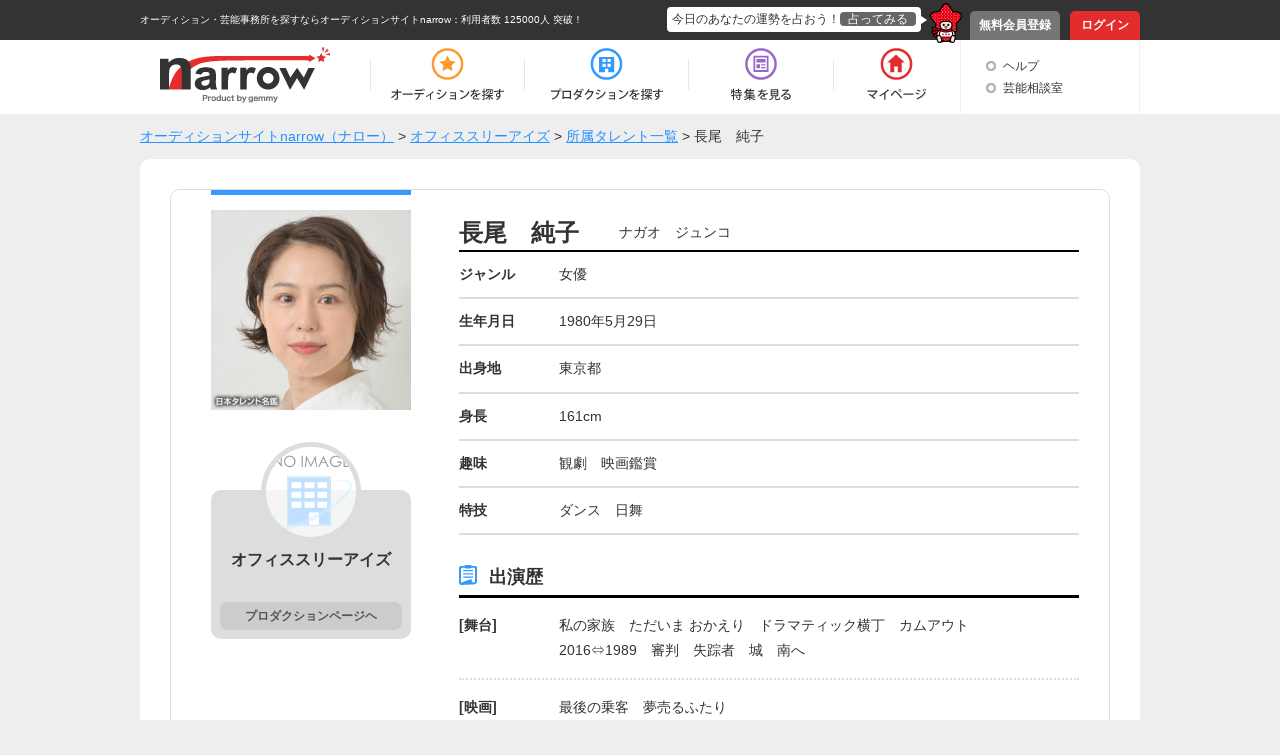

--- FILE ---
content_type: text/html; charset=UTF-8
request_url: https://narrow.jp/talent/101070
body_size: 4777
content:

<!DOCTYPE html>
<html lang="ja">
<head>
	<meta http-equiv="Content-Type" content="text/html; charset=utf-8" />	<title>長尾　純子（ナガオ　ジュンコ）｜オーディションサイトnarrow</title>
	<link href="/favicon.ico?1501354215" type="image/x-icon" rel="icon" /><link href="/favicon.ico?1501354215" type="image/x-icon" rel="shortcut icon" /><meta property="og:title" content="長尾　純子（ナガオ　ジュンコ）｜オーディションサイトnarrow" /><meta property="og:type" content="article" /><meta property="og:locale" content="ja_JP" /><meta property="og:url" content="https://narrow.jp/talent/101070" /><meta property="og:image" content="https://narrow.jp/img/upload/talent/W21-0491-250914.jpg" /><meta property="og:site_name" content="オーディションサイトnarrow（ナロー）" /><link href="https://narrow.jp/talent/101070" rel="canonical" /><meta property="og:description" content="オフィススリーアイズに所属している長尾　純子さんの紹介ページです。" /><meta name="twitter:card" content="summary" /><meta property="twitter:description" content="オフィススリーアイズに所属している長尾　純子さんの紹介ページです。" /><meta name="twitter:title" content="長尾　純子（ナガオ　ジュンコ）｜オーディションサイトnarrow" /><meta name="twitter:domain" content="オーディションサイトnarrow（ナロー）" /><meta name="twitter:image" content="https://narrow.jp/img/upload/talent/W21-0491-250914.jpg" /><link rel="stylesheet" type="text/css" href="/css/talent.css?1541473518" />
    
		<meta name="description" content="narrow（ナロー）は、業界最大級の総合オーディションプラットフォームです。多種多様なジャンルから、あなたにピッタリのオーディションや芸能事務所、企業案件を探すことができます。">
		<meta name="viewport" content="width=device-width,initial-scale=1">
	<link rel="stylesheet" type="text/css" href="/css/base.css?1628577891" />	<link rel="stylesheet" type="text/css" href="/css/style.css?1739518039" />	<script type="text/javascript" src="/js/jquery-1.8.2.min.js?1628577891"></script>	<script type="text/javascript" src="/js/scroll.js?1501354215"></script>	<script type="text/javascript" src="/js/scripts.js?1759896215"></script>	<script src="//ajaxzip3.github.io/ajaxzip3.js" charset="UTF-8"></script>
		<!--[if lt IE 9]>
	<script src="https://html5shim.googlecode.com/svn/trunk/html5.js"></script>
	<script src="https://ie7-js.googlecode.com/svn/version/2.1(beta4)/IE9.js"></script>
	<![endif]-->
        <link rel="alternate" media="only screen and (max-width: 640px)" href="https://sp.narrow.jp/talent/101070">
    
        <!-- Google Tag Manager GA4 -->
    <script>(function(w,d,s,l,i){w[l]=w[l]||[];w[l].push({'gtm.start':
                new Date().getTime(),event:'gtm.js'});var f=d.getElementsByTagName(s)[0],
            j=d.createElement(s),dl=l!='dataLayer'?'&l='+l:'';j.async=true;j.src=
            'https://www.googletagmanager.com/gtm.js?id='+i+dl;f.parentNode.insertBefore(j,f);
        })(window,document,'script','dataLayer','GTM-NT2SV6P');</script>
    <!-- End Google Tag Manager GA4 -->
    </head>
<script type="text/javascript">
	function fortune(){
					location.href = '/login';
			}
</script>

<body>
        <!-- Google Tag Manager (noscript) GA4 -->
    <noscript><iframe src="https://www.googletagmanager.com/ns.html?id=GTM-NT2SV6P" height="0" width="0" style="display:none;visibility:hidden"></iframe></noscript>
    <!-- End Google Tag Manager (noscript) GA4 -->
    	<!-- Google Tag Manager -->
	<noscript><iframe src="//www.googletagmanager.com/ns.html?id=GTM-KHHW66"
	height="0" width="0" style="display:none;visibility:hidden"></iframe></noscript>
	<script>(function(w,d,s,l,i){w[l]=w[l]||[];w[l].push({'gtm.start':
	new Date().getTime(),event:'gtm.js'});var f=d.getElementsByTagName(s)[0],
	j=d.createElement(s),dl=l!='dataLayer'?'&l='+l:'';j.async=true;j.src=
	'//www.googletagmanager.com/gtm.js?id='+i+dl;f.parentNode.insertBefore(j,f);
	})(window,document,'script','dataLayer','GTM-KHHW66');</script>
	<!-- End Google Tag Manager -->
	<div id="loading"></div>
	<div class="fortuneTelling">
		<div id="modalContent" class="waitFortune"></div>
	</div>
	<header id="header">
		<div id="headerTop">
			<div class="inner clearfix">
								<p class="heading clearfix"><a href="https://narrow.jp">オーディション・芸能事務所を探すならオーディションサイトnarrow</a>：利用者数 125000人 突破！</p>
								<ul class="pNav clearfix">
											<li class="register"><a href="https://narrow.jp/provisionalRegister">無料会員登録</a></li>
						<li class="login"><a href="https://narrow.jp/login">ログイン</a></li>
									</ul>
				<div class="fortune clearfix">
					<div class="toFortune"><p>今日のあなたの運勢を占おう！<span onclick="fortune();return false;">占ってみる</span></p></div>
					<img src="https://narrow.jp/img/element/img_header_narrowkun.png">
				</div>
			</div>
		</div>

		<div id="headerBottom">
			<div class="inner">
				<nav class="clearfix">
					<div class="logo"><a href="https://narrow.jp"><img src="https://narrow.jp/img/element/img_header_logo.png" alt="オーディションサイトnarrow（ナロー）" /></a></div>
					<ul class="gNav clearfix">
						<li class="nav1"><a href="https://narrow.jp/audition"><span>オーディション</span></a></li>
						<li class="nav2"><a href="https://narrow.jp/production"><span>プロダクション</span></a></li>
						<li class="nav4"><a href="https://narrow.jp/feature"><span>特集</span></a></li>
						<li class="nav5">
							<a href="https://narrow.jp/mypage"><span>マイページ</span></a>
													</li>
					</ul>
					<ul class="otherMenu">
						<li><a href="https://narrow.jp/guide">ヘルプ</a></li>
						<li><a href="https://narrow.jp/advice/about">芸能相談室</a></li>
											</ul>
				</nav>
			</div>
		</div>

	</header>
	<div id="container">
		        <ol class="breadCrumb" itemscope itemtype="http://schema.org/BreadcrumbList" style="">
			<li itemprop="itemListElement" itemscope itemtype="http://schema.org/ListItem"><a itemprop="item" href="/"><span itemprop="name">オーディションサイトnarrow（ナロー）</span></a><meta itemprop="position" content="1" /></li><li itemprop="itemListElement" itemscope itemtype="http://schema.org/ListItem"> > <a itemprop="item" href="/production/486"><span itemprop="name">オフィススリーアイズ</span></a><meta itemprop="position" content="2" /></li><li itemprop="itemListElement" itemscope itemtype="http://schema.org/ListItem"> > <a itemprop="item" href="https://narrow.jp/talent?productionId=486"><span itemprop="name">所属タレント一覧</span></a><meta itemprop="position" content="3" /></li><li itemprop="itemListElement" itemscope itemtype="http://schema.org/ListItem"> > <span itemprop="name">長尾　純子</span><meta itemprop="position" content="4" /></li>		</ol>
        
<!-- 	 -->

	

<div class="content talent_view">
	<div class="main_content">
				<div class="content_border clearfix">
			<div class="left_content">
				<div class="border_blue"></div>
				<img src="https://narrow.jp/img/upload/talent/W21-0491-250914.jpg" alt="長尾　純子" class="image" />				<div class="production">
										<img src="https://narrow.jp/img/upload/production/logo_noimage.png" alt="noimage" class="production_img">
										<p class="production_name">オフィススリーアイズ</p>
					<p class="production_text"></p>
					<div class="left_btn">
						<div class="btn btnDefault"><a href="/production/486">プロダクションページヘ</a></div>
					</div>
				</div>
<!--                                <div style="margin: 20px auto 10px;text-align: center;">
                                <script async src="//pagead2.googlesyndication.com/pagead/js/adsbygoogle.js"></script>
                                 各ページサイド下部responsive 
                                <ins class="adsbygoogle"
                                     style="display:block"
                                     data-ad-client="ca-pub-7211971498208314"
                                     data-ad-slot="4551732581"
                                     data-ad-format="auto"></ins>
                                <script>
                                (adsbygoogle = window.adsbygoogle || []).push({});
                                </script>
                                </div>-->
			</div>
			<div class="right_content">
				<h1 class="name clearfix">
					<div class="kanji">
						長尾　純子					</div>
					<div class="kana">
						ナガオ　ジュンコ					</div>
				</h1>
				                				<div class="detail clearfix">
					<div class="genre">
						ジャンル
					</div>
					<div class="meat">
						女優					</div>
				</div>
                                				<div class="detail clearfix">
					<div class="genre">
						生年月日
					</div>
					<div class="meat">
						1980年5月29日					</div>
				</div>
                                				<div class="detail clearfix">
					<div class="genre">
						出身地
					</div>
					<div class="meat">
						東京都					</div>
				</div>
                                				<div class="detail clearfix">
					<div class="genre">
						身長
					</div>
					<div class="meat">
						161cm					</div>
				</div>
                                				<div class="detail clearfix">
					<div class="genre">
						趣味
					</div>
					<div class="meat">
						観劇　映画鑑賞					</div>
				</div>
                                				<div class="detail clearfix">
					<div class="genre">
						特技
					</div>
					<div class="meat">
						ダンス　日舞					</div>
				</div>
                                                				<div class="cast_history">
					<div class="min_title">
						出演歴
					</div>
					<div class="history clearfix"><div class="genre">[舞台]</div><div class="meat">私の家族　ただいま おかえり　ドラマティック横丁　カムアウト2016⇔1989　審判　失踪者　城　南へ</div></div><div class="history clearfix"><div class="genre">[映画]</div><div class="meat">最後の乗客　夢売るふたり</div></div><div class="history clearfix"><div class="genre">[テレビ]</div><div class="meat">潜入兄弟　ギークス　パンドラの果実　らせんの迷宮　ボイスII　警視庁ゼロ係　特捜9</div></div>				</div>
                                                      <div class="source_text">出典：日本タレント名鑑</div>
                 
                				<div class="same_talent">
					<div class="same_talent_heading clearfix">
						<div class="same_talent_title">
							同じプロダクションに所属する芸能人
						</div>
						<div class="same_talent_imdex">
							<a href="/talent?productionId=486"><img src="https://narrow.jp/img/talent/talent_index.png" alt="一覧を見る"> 一覧を見る</a>
						</div>
					</div>
					<div class="same_talent_box clearfix">
						<ul class="index_list">
							<li><a href="/talent/16065"><img src="https://narrow.jp/img/upload/talent/W93-1349-250914.jpg" alt="佐藤　直子" class="same_talent_img" /><div class="same_talent_name"><p>佐藤　直子</p></div></a></li><li><a href="/talent/14190"><img src="https://narrow.jp/img/upload/talent/M13-0122-250914.jpg" alt="今村　裕次郎" class="same_talent_img" /><div class="same_talent_name"><p>今村　裕次郎</p></div></a></li><li><a href="/talent/14367"><img src="https://narrow.jp/img/upload/talent/M93-3653-250914.jpg" alt="渡辺　憲吉" class="same_talent_img" /><div class="same_talent_name"><p>渡辺　憲吉</p></div></a></li>						</ul>
					</div>
				</div>
                			</div>
		</div>
	</div>
	<div class="bottomBtnArea">
		<div class="btn index_btn"><a href="https://narrow.jp/production/486">所属プロダクションへ</a></div>
	</div>
<!--	<div style="margin: 20px auto 10px;text-align: center;">
		<script async src="//pagead2.googlesyndication.com/pagead/js/adsbygoogle.js"></script>
			 特集内広告 
			<ins class="adsbygoogle"
				style="display:inline-block;width:728px;height:90px"
				data-ad-client="ca-pub-7211971498208314"
				data-ad-slot="7497894588"></ins>
			<script>
				(adsbygoogle = window.adsbygoogle || []).push({});
			</script>
	</div>-->
</div><!-- /#container -->

	</div><!-- /#container -->
	<footer id="footer">
		<div id="footerTop">
			<p class="pageTop scroll"><a href="#header"><img src="https://narrow.jp/img/element/img_footer_back.png"></a></p>
		</div>
		<div class="heading">
            <h2>
                オーディションサイト narrow(ナロー)なら、「有名になりたい人」、「芸能人になりたい人」、「デビューしたい人」にピッタリの情報が見つかります。<br>
                通常のオーディション以外にも、有名企業やブランドからのお仕事の依頼や、イメージモデル・アンバサダー募集の企業案件情報もいっぱい！<br>
                登録するだけで、有名企業や芸能事務所からスカウトが届き、即芸能界デビュー！ということも！<br>
                気になった企業案件・オーディションへの応募や、入りたい芸能事務所へのアピールを"無料"で"簡単"に行うことができます。
            </h2>
		</div>
		<div id="footerBottom">
			<div class="inner clearfix">
                <div class="main">
                    <div class="logo"><a href="https://narrow.jp"><img src="https://narrow.jp/img/element/img_footer_logo.png" alt="オーディションサイトnarrow（ナロー）" /></a></div>
                    <div class="sitemap_wrap">
                        <ul class="sitemap">
                            <li>
                                <ul>
                                    <li><a href="https://narrow.jp/audition">オーディション</a></li>
                                    <li><a href="https://narrow.jp/production">プロダクション</a></li>
                                    <li><a href="https://narrow.jp/feature">特集</a></li>
                                </ul>
                            </li>
                            <li>
                                <ul>
                                    <li><a href="https://narrow.jp/mypage">マイページ</a></li>
                                    <li><a href="https://narrow.jp/advice/about">芸能相談室</a></li>
                                    <li><a href="https://narrow.jp/latest">新着情報</a></li>
                                    <li><a href="https://narrow.jp/guide">ヘルプ</a></li>
                                </ul>
                            </li>
                            <li>
                                <ul>
                                    <li><a href="https://narrow.jp/aboutNarrow">narrowとは</a></li>
                                    <li><a href="https://narrow.jp/sitemap">サイトマップ</a></li>
                                    <li><a href="https://narrow.jp/agreement">利用規約</a></li>
                                    <li><a href="https://narrow.jp/privacy">プライバシーポリシー</a></li>
                                </ul>
                            </li>
                            <li>
                                <ul>
                                    <li><a href="https://narrow.jp/termsOfSale">特定商取引法に基づく表記</a></li>
                                    <li><a href="https://narrow.jp/company">運営会社</a></li>
                                    <li><a href="https://narrow.jp/sponsorLp/narrow/enter" target="_blank">掲載をご検討の芸能プロダクション様へ</a></li>
                                    <li><a href="https://docs.google.com/forms/d/e/1FAIpQLSefUmAw05e4m3SnIQDC8FgZkfpHETg6uSwojHZUc9EHjsSI0w/viewform" target="_blank">掲載をご検討の一般企業様へ</a></li>
                                </ul>
                            </li>
                        </ul>
                    </div>
                    <div class="sns_link">
                        <a href="https://twitter.com/narrow_official" target="_blank" class="twitter_link"><img src="/img/element/tw_ico.png" alt="Twitter @narrow_official"></a>
                        <a href="https://www.instagram.com/narrow_official/" target="_blank" class="instagram_link"><img src="/img/element/in_ico.png" alt="Instagram @narrow_official"></a>
                    </div>
                </div>
								<div class="info">
					<ul class="clearfix">
						<li class="register">
							<a href="https://narrow.jp/provisionalRegist">
								<p>いますぐ無料会員登録！</p>
								<div class="image"><img src="https://narrow.jp/img/element/img_footer_register.png"></div>
							</a>
						</li>
						<li class="aboutNarrow">
							<a href="https://narrow.jp/aboutNarrow">
								<p>初めての方へ</p>
								<div class="image"><img src="https://narrow.jp/img/element/img_footer_about_narrow.png"></div>
							</a>
						</li>
					</ul>
				</div>
							</div>
			<p class="copyright">Copyright © <a href="https://narrow.jp">オーディションサイトnarrow（ナロー）</a> All rights reserved.</p>
		</div>
	</footer>
</body>
</html>
